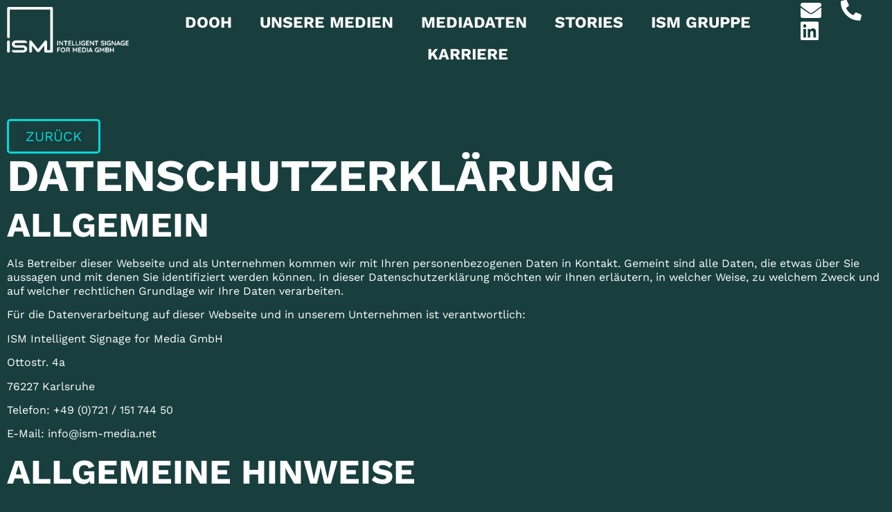

--- FILE ---
content_type: text/html;charset=UTF-8
request_url: https://app.cockpit.legal/api/cockpit/resources/legaldocumentshare/8953d4f0e4985abfdb4b2dbe26e799e5/document/render/html?language=de
body_size: 27592
content:
<h2>Allgemein</h2>
<p>Als Betreiber dieser Webseite und als Unternehmen kommen wir mit Ihren personenbezogenen Daten in Kontakt. Gemeint sind alle Daten, die etwas über Sie aussagen und mit denen Sie identifiziert werden können. In dieser Datenschutzerklärung möchten wir Ihnen erläutern, in welcher Weise, zu welchem Zweck und auf welcher rechtlichen Grundlage wir Ihre Daten verarbeiten.</p>
<p>Für die Datenverarbeitung auf dieser Webseite und in unserem Unternehmen ist verantwortlich:</p>
<p>ISM Intelligent Signage for Media GmbH</p>
<p>Ottostr. 4a</p>
<p>76227 Karlsruhe</p>
<p>Telefon: +49 (0)721 / 151 744 50</p>
<p>E-Mail: info@ism-media.net</p>
<h2>Allgemeine Hinweise</h2>
<div>
 <h3>SSL- bzw. TLS-Verschlüsselung</h3>
 <p>Wenn Sie Ihre Daten auf Webseiten eingeben, Online-Bestellungen aufgeben oder E-Mails über das Internet verschicken, müssen Sie immer damit rechnen, dass unberechtigte Dritte auf Ihre Daten zugreifen. Einen vollständigen Schutz vor solchen Zugriffen gibt es nicht. Wir setzen jedoch alles daran, Ihre Daten bestmöglich zu schützen und die Sicherheitslücken zu schließen, soweit es uns möglich ist.</p>
 <p>Ein wichtiger Schutzmechanismus ist die SSL- bzw. TLS-Verschlüsselung unserer Webseite, die dafür sorgt, dass Daten, die Sie an uns übermitteln, nicht von Dritten mitgelesen werden können. Sie erkennen die Verschlüsselung an dem Schloss-Icon vor der eingegebenen Internetadresse in Ihrem Browser und daran, dass unsere Internetadresse mit https:// beginnt und nicht mit http://.</p>
</div>
<h3>Wie lange speichern wir Ihre Daten?</h3>
<p>An manchen Stellen in dieser Datenschutzerklärung informieren wir Sie darüber, wie lange wir oder die Unternehmen, die Ihre Daten in unserem Auftrag verarbeiten, Ihre Daten speichern. Fehlt eine solche Angabe, speichern wir Ihre Daten, bis der Zweck der Datenverarbeitung entfällt, Sie der Datenverarbeitung widersprechen oder Sie Ihre Einwilligung in die Datenverarbeitung widerrufen.</p>
<p>Im Falle eines Widerspruchs oder Widerrufs dürfen wir Ihre Daten allerdings weiterverarbeiten, wenn mindestens eine der folgenden Voraussetzungen vorliegt:</p>
<ul>
 <li>Wir haben zwingende schutzwürdige Gründe für die Fortsetzung der Datenverarbeitung, die Ihre Interessen, Rechte und Freiheiten überwiegen (nur bei Widerspruch gegen die Datenverarbeitung; wenn sich der Widerspruch gegen Direktwerbung richtet, können wir keine schutzwürdigen Gründe vorbringen).</li>
 <li>Die Datenverarbeitung ist erforderlich, um Rechtsansprüche geltend zu machen, auszuüben oder zu verteidigen (gilt nicht, wenn sich Ihr Widerspruch gegen Direktwerbung richtet).</li>
 <li>Wir sind gesetzlich verpflichtet, Ihre Daten aufzubewahren.</li>
</ul>
<p>In diesem Fall löschen wir Ihre Daten, sobald die Voraussetzung(en) entfällt bzw. entfallen.</p>
<div>
 <h3>Datenweitergabe in die USA</h3>
 <p>Wir nutzen auf unserer Webseite auch Tools von Unternehmen, die Ihre Daten in die USA übermitteln und dort speichern und ggf. weiterverarbeiten. Die Europäische Kommission hat einen Angemessenheitsbeschluss für den Datenschutzrahmen EU-USA angenommen. Dadurch wird festgestellt, dass die USA ein angemessenes Schutzniveau für personenbezogene Daten aus der EU gewährleisten, die an US-Unternehmen übermittelt werden. Dieser Beschluss basiert auf neuen Garantien und Maßnahmen, die von den USA eingeführt wurden, um den Datenschutzanforderungen gerecht zu werden. Der Angemessenheitsbeschluss beinhaltet unter anderem Beschränkungen und Garantien in Bezug auf den Zugang der US-Nachrichtendienste zu den Daten. Es wurden verbindliche Garantien eingeführt, um den Zugang der US-Nachrichtendienste auf das erforderliche und verhältnismäßige Maß zum Schutz der nationalen Sicherheit zu beschränken. Zudem wurde eine verstärkte Aufsicht über die Tätigkeiten der US-Nachrichtendienste etabliert, um sicherzustellen, dass die Beschränkungen für Überwachungstätigkeiten eingehalten werden. Es wurde außerdem ein unabhängiges Rechtsbehelfsverfahren eingerichtet, um Beschwerden von europäischen Bürgern über den Zugang ihrer Daten zu bearbeiten und zu lösen. Der Datenschutzrahmen EU-USA ermöglicht es somit europäischen Unternehmen, Daten an zertifizierte US-Unternehmen zu übermitteln, ohne zusätzliche Datenschutzgarantien einführen zu müssen. Eine Liste aller zertifizierten Unternehmen können Sie unter folgendem Link einsehen: <a target="_blank" rel="noopener noreferrer nofollow" href="https://www.dataprivacyframework.gov/s/participant-search">https://www.dataprivacyframework.gov/s/participant-search</a></p>
 <p>Eine Änderung der Entscheidung der Europäischen Kommission kann nicht ausgeschlossen werden.</p>
</div>
<h2>Ihre Rechte</h2>
<h3>Widerspruch gegen die Datenverarbeitung</h3>
<p>WENN SIE IN DIESER DATENSCHUTZERKLÄRUNG LESEN, DASS WIR BERECHTIGTE INTERESSEN FÜR DIE VERARBEITUNG IHRER DATEN HABEN UND DIESE DESHALB AUF ART. 6 ABS. 1 SATZ 1 LIT. F) DSGVO STÜTZEN, HABEN SIE NACH ART. 21 DSGVO DAS RECHT, WIDERSPRUCH DAGEGEN EINZULEGEN. DAS GILT AUCH FÜR EIN PROFILING, DAS AUF GRUNDLAGE DER GENANNTEN VORSCHRIFT ERFOLGT. VORAUSSETZUNG IST, DASS SIE GRÜNDE FÜR DEN WIDERSPRUCH ANFÜHREN, DIE SICH AUS IHRER BESONDEREN SITUATION ERGEBEN. EINE BEGRÜNDUNG IST NICHT ERFORDERLICH, WENN SICH DER WIDERSPRUCH GEGEN DIE NUTZUNG IHRER DATEN ZUR DIREKTWERBUNG RICHTET.</p>
<p>FOLGE DES WIDERSPRUCHS IST, DASS WIR IHRE DATEN NICHT MEHR VERARBEITEN DÜRFEN. DAS GILT NUR DANN NICHT, WENN EINE DER FOLGENDEN VORAUSSETZUNGEN VORLIEGT:</p>
<ul>
 <li>WIR KÖNNEN ZWINGENDE SCHUTZWÜRDIGE GRÜNDE FÜR DIE VERARBEITUNG NACHWEISEN, DIE IHRE INTERESSEN, RECHTE UND FREIHEITEN ÜBERWIEGEN.</li>
 <li>DIE VERARBEITUNG DIENT DER GELTENDMACHUNG, AUSÜBUNG ODER VERTEIDIGUNG VON RECHTSANSPRÜCHEN.</li>
</ul>
<p>DIE AUSNAHMEN GELTEN NICHT, WENN SICH IHR WIDERSPRUCH GEGEN DIREKTWERBUNG RICHTET ODER GEGEN EIN PROFILING, DAS MIT DIESER IN VERBINDUNG STEHT.</p>
<h3>Weitere Rechte</h3>
<h4>Widerruf Ihrer Einwilligung zur Datenverarbeitung</h4>
<p>Viele Datenverarbeitungsvorgänge erfolgen auf der Grundlage Ihrer Einwilligung. Diese erteilen Sie z. B. dadurch, dass Sie bei Online-Formularen ein entsprechendes Häkchen setzen, bevor Sie das Formular versenden, oder indem Sie bestimmte Cookies zulassen, wenn Sie unsere Webseite besuchen. Sie können Ihre Einwilligung jederzeit ohne Angabe von Gründen widerrufen (Art. 7 Abs. 3 DSGVO). Ab dem Zeitpunkt des Widerrufs dürfen wir Ihre Daten dann nicht mehr verarbeiten. Einzige Ausnahme: Wir sind gesetzlich verpflichtet, die Daten eine bestimmte Zeit lang aufzubewahren. Solche Aufbewahrungsfristen gibt es insbesondere im Steuer- und Handelsrecht.</p>
<h4>Recht zur Beschwerde bei der zuständigen Aufsichtsbehörde</h4>
<p>Wenn Sie der Auffassung sind, dass wir gegen die Datenschutzgrundverordnung (DSGVO) verstoßen, haben Sie nach Art. 77 DSGVO das Recht, sich bei einer Aufsichtsbehörde zu beschweren. Sie können sich an eine Aufsichtsbehörde in dem Mitgliedstaat Ihres Aufenthaltsorts, Ihres Arbeitsplatzes oder des Ortes wenden, an dem der mutmaßliche Verstoß stattgefunden hat. Das Beschwerderecht besteht neben verwaltungsrechtlichen oder gerichtlichen Rechtsbehelfen.</p>
<h4>Recht auf Datenübertragbarkeit</h4>
<p>Daten, die wir auf Grundlage Ihrer Einwilligung oder in Erfüllung eines Vertrages automatisiert verarbeiten, müssen wir Ihnen oder einem Dritten in einem gängigen maschinenlesbaren Format aushändigen, wenn Sie das verlangen. An einen anderen Verantwortlichen können wir die Daten nur übertragen, soweit dies technisch möglich ist.</p>
<h4>Recht auf Datenauskunft, -löschung und -berichtigung</h4>
<p>Sie haben nach Art. 15 DSGVO das Recht, unentgeltlich Auskunft darüber zu erhalten, welche personenbezogenen Daten wir von Ihnen gespeichert haben, wo die Daten herkommen, an wen wir die Daten übermitteln und zu welchem Zweck sie gespeichert werden. Sollten die Daten falsch sein, haben Sie ein Recht auf Berichtigung (Art. 16 DSGVO), unter den Voraussetzungen des Art. 17 DSGVO dürfen Sie verlangen, dass wir die Daten löschen.</p>
<h4>Recht auf Einschränkung der Verarbeitung</h4>
<p>In bestimmten Situationen können Sie nach Art. 18 DSGVO von uns verlangen, dass wir die Verarbeitung Ihrer Daten einschränken. Die Daten dürfen dann – von der Speicherung abgesehen – nur noch wie folgt verarbeitet werden:</p>
<ul>
 <li>mit Ihrer Einwilligung</li>
 <li>zur Geltendmachung, Ausübung oder Verteidigung von Rechtsansprüchen</li>
 <li>zum Schutz der Rechte einer anderen natürlichen oder juristischen Person</li>
 <li>aus Gründen eines wichtigen öffentlichen Interesses der Europäischen Union oder eines Mitgliedstaates</li>
</ul>
<p>Das Recht auf Einschränkung der Verarbeitung besteht in den folgenden Situationen:</p>
<ul>
 <li>Sie haben die Richtigkeit Ihrer bei uns gespeicherten personenbezogenen Daten bestritten und wir benötigen Zeit, um dies zu überprüfen. Hier besteht das Recht für die Dauer der Prüfung.</li>
 <li>Die Verarbeitung Ihrer personenbezogenen Daten erfolgt zu Unrecht oder war in der Vergangenheit unrechtmäßig. Hier besteht das Recht alternativ zur Löschung der Daten.</li>
 <li>Wir benötigen Ihre personenbezogenen Daten nicht mehr, Sie benötigen sie jedoch zur Ausübung, Verteidigung oder Geltendmachung von Rechtsansprüchen. Hier besteht das Recht alternativ zur Löschung der Daten.</li>
 <li>Sie haben Widerspruch nach Art. 21 Abs. 1 DSGVO eingelegt und nun müssen Ihre und unsere Interessen gegeneinander abgewogen werden. Hier besteht das Recht, solange das Ergebnis der Abwägung noch nicht feststeht.</li>
</ul>
<div>
 <h2>Hosting und Content Delivery Networks (CDN)</h2>
</div>
<div>
 <h3>Externes Hosting</h3>
 <p>Unsere Website liegt auf einem Server des folgenden Anbieters für Internetdienste (Hosters):</p>
 <div>
  <p>IONOS SE<br />Elgendorfer Str. 57<br />56410 Montabaur</p>
 </div>
</div>
<div>
 <h4></h4> 
 <br />
 <h4>Wie verarbeiten wir Ihre Daten?</h4>
 <p>Der Hoster speichert alle Daten unserer Webseite. Dazu gehören auch alle personenbezogenen Daten, die automatisch oder durch Ihre Eingabe erfasst werden. Das können insbesondere sein: Ihre IP-Adresse, aufgerufene Seiten, Namen, Kontaktdaten und -anfragen sowie Meta- und Kommunikationsdaten. Bei der Datenverarbeitung hält sich unser Hoster an unsere Weisungen und verarbeitet die Daten stets nur insoweit, als dies erforderlich ist, um die Leistungspflicht uns gegenüber zu erfüllen.</p>
 <h4>Auf welcher Rechtsgrundlage verarbeiten wir Ihre Daten?</h4>
 <p>Da wir über unsere Webseite potenzielle Kunden ansprechen und Kontakte zu bestehenden Kunden pflegen, dient die Datenverarbeitung durch unseren Hoster der Vertragsanbahnung und -erfüllung und beruht daher auf Art. 6 Abs. 1 lit. b) DSGVO. Darüber hinaus ist es unser berechtigtes Interesse als Unternehmen, ein professionelles Internetangebot bereitzustellen, das die nötigen Anforderungen an Sicherheit, Geschwindigkeit und Effizienz erfüllt. Insoweit verarbeiten wir Ihre Daten außerdem auf der Grundlage von Art. 6 Abs. 1 lit. f) DSGVO.</p>
</div>
<h2>Datenerfassung auf dieser Website</h2>
<div>
 <h2>Verwendung von Cookies</h2>
 <p>Unsere Webseite platziert Cookies auf Ihrem Gerät. Dabei handelt es sich um kleine Textdateien, mit denen unterschiedliche Zwecke verfolgt werden. Manche Cookies sind technisch notwendig, damit die Webseite überhaupt funktioniert (notwendige Cookies). Andere werden benötigt, um bestimmte Aktionen oder Funktionen auf der Site ausführen zu können (funktionale Cookies). So wäre es beispielsweise ohne Cookies nicht möglich, die Vorzüge eines Warenkorbs in einem Online-Shop zu nutzen. Wieder andere Cookies dienen dazu, das Nutzerverhalten zu analysieren oder Werbemaßnahmen zu optimieren. Wenn wir Dienstleistungen Dritter auf unserer Website nutzen, z. B. zur Abwicklung von Zahlungsvorgängen, können auch diese Unternehmen Cookies auf Ihrem Gerät hinterlassen, wenn Sie die Website aufrufen (sog. Third-Party-Cookies).</p>
 <h4>Wie verarbeiten wir Ihre Daten?</h4>
 <p>Session-Cookies werden nur für die Dauer einer Sitzung auf Ihrem Gerät gespeichert. Sobald Sie den Browser schließen, verschwinden sie also von selbst. Permanent-Cookies bleiben dagegen auf Ihrem Gerät, wenn Sie sie nicht selbst löschen. Das kann z.B. dazu führen, dass Ihr Nutzerverhalten dauerhaft analysiert wird. Sie können über die Einstellungen in Ihrem Browser Einfluss darauf nehmen, wie er mit Cookies umgeht:</p>
 <ul>
  <li>Wollen Sie informiert werden, wenn Cookies gesetzt werden?</li>
  <li>Wollen Sie Cookies generell oder für bestimmte Fälle ausschließen?</li>
  <li>Wollen Sie, dass Cookies beim Schließen des Browsers automatisch gelöscht werden?</li>
 </ul>
 <p>Wenn Sie Cookies deaktivieren bzw. nicht zulassen, kann die Funktionalität der Webseite eingeschränkt sein.</p>
 <p>Sofern wir Cookies von anderen Unternehmen oder zu Analysezwecken einsetzen, informieren wir Sie hierüber im Rahmen dieser Datenschutzerklärung. Auch fragen wir diesbezüglich Ihre Einwilligung ab, wenn Sie unsere Webseite aufrufen.</p>
 <h4>Auf welcher Rechtsgrundlage verarbeiten wir Ihre Daten?</h4>
 <p>Wir haben ein berechtigtes Interesse daran, dass unsere Online-Angebote ohne technische Probleme von den Besuchern genutzt werden können und ihnen alle gewünschten Funktionen zur Verfügung stehen. Die Speicherung notwendiger und funktionaler Cookies auf Ihrem Gerät erfolgt daher auf der Grundlage von Art. 6 Abs. 1 lit. f) DSGVO. Alle anderen Cookies setzen wir auf der Grundlage von Art. 6 Abs. 1 lit. a) DSGVO ein, sofern Sie uns eine entsprechende Einwilligung erteilen. Diese können Sie jederzeit mit Wirkung für die Zukunft widerrufen. Haben Sie bei der Abfrage der Einwilligung in die Platzierung notwendiger und funktionaler Cookies eingewilligt, erfolgt auch die Speicherung dieser Cookies ausschließlich auf der Grundlage Ihrer Einwilligung.</p>
</div>
<div>
 <h3>Cookie-Einwilligung mit Borlabs Cookie</h3>
 <h4>Was ist Borlabs Cookie?</h4>
 <p>Cookie-Plugin zur Einhaltung der DSGVO und ePrivacy</p>
 <h4>Wer verarbeitet Ihre Daten?</h4>
 <p>Nur wir, nicht der Anbieter von Borlabs Cookie</p>
 <h4>Wo finden Sie weitere Informationen über den Datenschutz bei Borlabs Cookie?</h4>
 <p><a target="_blank" rel="noopener noreferrer nofollow" href="https://de.borlabs.io/kb/welche-daten-speichert-borlabs-cookie/">https://de.borlabs.io/kb/welche-daten-speichert-borlabs-cookie/</a></p>
 <h4>Wie verarbeiten wir Ihre Daten?</h4>
 <p>Wir setzen Borlabs Cookie ein, um Ihre Einwilligung zur Speicherung von Cookies auf Ihrem Gerät einzuholen. Wenn Sie unsere Webseite besuchen und das Cookie-Fenster von Borlabs Cookie mit der Abfrage der Einwilligung schließen, wird ein Borlabs-Cookie mit folgenden Inhalten in Ihrem Browser gespeichert:</p>
 <ul>
  <li>Cookie-Laufzeit</li>
  <li>Cookie-Version</li>
  <li>Domain und Pfad der Website</li>
  <li>Einwilligungen</li>
  <li>eine per Zufall generierte ID</li>
 </ul>
 <p>Diese Daten werden nicht an den Anbieter von Borlabs Cookie übermittelt.</p>
 <p>Wir speichern die Daten so lange, bis der Zweck der Datenspeicherung entfällt, Sie den Borlabs Cookie löschen oder uns zur Löschung der Daten auffordern. Das gilt nur dann nicht, wenn wir gesetzlich zur Aufbewahrung der Daten verpflichtet sind.</p>
 <h4>Auf welcher Rechtsgrundlage verarbeiten wir Ihre Daten?</h4>
 <p>Wir sind rechtlich verpflichtet, für den Einsatz bestimmter Cookies die Einwilligung unserer Webseitenbesucher einzuholen. Um diese Pflicht zu erfüllen, setzen wir Borlabs Cookie ein. Rechtsgrundlage der Datenverarbeitung ist somit Art. 6 Abs. 1 lit. c) DSGVO.</p>
</div>
<h2>Server-Log-Dateien</h2>
<p>Server-Log-Dateien protokollieren alle Anfragen und Zugriffe auf unsere Webseite und halten Fehlermeldungen fest. Sie umfassen auch personenbezogene Daten, insbesondere Ihre IP-Adresse. Diese wird allerdings schon nach kurzer Zeit vom Provider anonymisiert, sodass wir die Daten nicht Ihrer Person zuordnen können. Die Daten werden automatisch von Ihrem Browser an unseren Provider übermittelt.</p>
<h4>Wie verarbeiten wir Ihre Daten?</h4>
<p>Unser Provider speichert die Server-Log-Dateien, um die Aktivitäten auf unserer Webseite nachvollziehen zu können und Fehler ausfindig zu machen. Die Dateien enthalten die folgenden Daten:</p>
<ul>
 <li>Browsertyp und -version</li>
 <li>verwendetes Betriebssystem</li>
 <li>Referrer-URL</li>
 <li>Hostname des zugreifenden Rechners</li>
 <li>Uhrzeit der Serveranfrage</li>
 <li>IP-Adresse (ggf. anonymisiert)</li>
</ul>
<p>Wir führen diese Daten nicht mit anderen Daten zusammen, sondern nutzen sie lediglich für die statistische Auswertung und zur Verbesserung unserer Website.</p>
<h4>Auf welcher Rechtsgrundlage verarbeiten wir Ihre Daten?</h4>
<p>Wir haben ein berechtigtes Interesse daran, dass unsere Webseite fehlerfrei läuft. Auch ist es unser berechtigtes Interesse, einen anonymisierten Überblick über die Zugriffe auf unsere Webseite zu erhalten. Die Datenverarbeitung ist deshalb gemäß Art. 6 Abs. 1 lit. f) DSGVO rechtmäßig.</p>
<div>
 <h2>Kontaktformular</h2>
 <p>Sie können uns über das Kontaktformular auf dieser Webseite eine Nachricht zukommen lassen.</p>
 <h4>Wie verarbeiten wir Ihre Daten?</h4>
 <p>Wir speichern Ihre Nachricht und die Angaben aus dem Formular, um Ihre Anfrage inklusive Anschlussfragen bearbeiten zu können. Das betrifft auch die angegebenen Kontaktdaten. Ohne Ihre Einwilligung geben wir die Daten nicht an andere Personen weiter.</p>
 <h4>Wie lange speichern wir Ihre Daten?</h4>
 <p>Wir löschen Ihre Daten, sobald einer der folgenden Punkte eintritt:</p>
 <ul>
  <li>Ihre Anfrage wurde abschließend bearbeitet.</li>
  <li>Sie fordern uns zur Löschung der Daten auf.</li>
  <li>Sie widerrufen Ihre Einwilligung zur Speicherung.</li>
 </ul>
 <p>Das gilt nur dann nicht, wenn wir gesetzlich dazu verpflichtet sind, die Daten aufzubewahren.</p>
 <h4>Auf welcher Rechtsgrundlage verarbeiten wir Ihre Daten?</h4>
 <p>Sofern Ihre Anfrage mit unserer vertraglichen Beziehung in Zusammenhang steht oder der Durchführung vorvertraglicher Maßnahmen dient, verarbeiten wir Ihre Daten auf der Grundlage von Art. 6 Abs. 1 lit. b) DSGVO. In allen anderen Fällen ist es unser berechtigtes Interesse, an uns gerichtete Anfragen effektiv zu bearbeiten. Rechtsgrundlage der Datenverarbeitung ist somit Art. 6 Abs. 1 lit. f) DSGVO. Haben Sie in die Speicherung Ihrer Daten eingewilligt, ist Art. 6 Abs. 1 lit. a) DSGVO die Rechtsgrundlage. In diesem Fall können Sie Ihre Einwilligung jederzeit mit Wirkung für die Zukunft widerrufen.</p>
</div>
<div>
 <h2>Anfrage per E-Mail, Telefon oder Telefax</h2>
 <p>Sie können uns per E-Mail oder Telefax eine Nachricht zukommen lassen oder uns anrufen.</p>
 <h4>Wie verarbeiten wir Ihre Daten?</h4>
 <p>Wir speichern Ihre Nachricht sowie Ihre selbst gemachten Kontaktangaben bzw. die übermittelte Telefonnummer, um Ihre Anfrage inklusive Anschlussfragen bearbeiten zu können. Ohne Ihre Einwilligung geben wir die Daten nicht an andere Personen weiter.</p>
 <h4>Wie lange speichern wir Ihre Daten?</h4>
 <p>Wir löschen Ihre Daten, sobald einer der folgenden Punkte eintritt:</p>
 <ul>
  <li>Ihre Anfrage wurde abschließend bearbeitet.</li>
  <li>Sie fordern uns zur Löschung der Daten auf.</li>
  <li>Sie widerrufen Ihre Einwilligung zur Speicherung.</li>
 </ul>
 <p>Das gilt nur dann nicht, wenn wir gesetzlich dazu verpflichtet sind, die Daten aufzubewahren.</p>
 <h4>Auf welcher Rechtsgrundlage verarbeiten wir Ihre Daten?</h4>
 <p>Sofern Ihre Anfrage mit unserer vertraglichen Beziehung in Zusammenhang steht oder der Durchführung vorvertraglicher Maßnahmen dient, verarbeiten wir Ihre Daten auf der Grundlage von Art. 6 Abs. 1 lit. b) DSGVO. In allen anderen Fällen ist es unser berechtigtes Interesse, an uns gerichtete Anfragen effektiv zu bearbeiten. Rechtsgrundlage der Datenverarbeitung ist somit Art. 6 Abs. 1 lit. f) DSGVO. Haben Sie in die Speicherung Ihrer Daten eingewilligt, ist Art. 6 Abs. 1 lit. a) DSGVO die Rechtsgrundlage. In diesem Fall können Sie Ihre Einwilligung jederzeit mit Wirkung für die Zukunft widerrufen.</p>
</div>
<div>
 <h2>Analyse-Tools und Werbung</h2>
 <p>Wir nutzen die folgenden Tools, um das Verhalten unserer Webseitenbesucher zu analysieren und Ihnen Werbung zu zeigen.</p>
</div>
<div>
 <h3>Google Tag Manager</h3>
 <h4>Was ist Google Tag Manager?</h4>
 <p>Tag-Management-System zur Einbindung von Trackingcodes und Conversionspixeln der Google Ireland. Ltd.</p>
 <h4>Wer verarbeitet Ihre Daten?</h4>
 <p>Google Ireland Ltd., Gordon House, Barrow Street, Dublin 4, Irland</p>
 <h4>Wo finden Sie weitere Informationen über den Datenschutz bei Google Tag Manager?</h4>
 <p><a target="_blank" rel="noopener noreferrer nofollow" href="https://policies.google.com/privacy">https://policies.google.com/privacy</a></p>
 <h4>Auf welcher Grundlage übertragen wir Ihre Daten in die USA?</h4>
 <p>Auf Grundlage des Angemessenheitsbeschlusses der Europäischen Kommission sowie der entsprechenden Zertifizierung des Unternehmens.</p>
 <h4>Wie verarbeiten wir Ihre Daten?</h4>
 <p>Wir setzen den Google Tag Manager ein. Das Tool hilft uns, Trackingcodes und Conversionspixel in unsere Webseite einzubinden, sie zu verwalten und auszuspielen. Der Google Tag Manager erstellt selbst keine Nutzerprofile, platziert keine Cookies auf Ihrem Gerät und analysiert auch nicht Ihr Verhalten als Nutzer. Er erfasst allerdings Ihre IP-Adresse und übermittelt sie an Server von Google in den USA.</p>
 <h4>Auf welcher Rechtsgrundlage verarbeiten wir Ihre Daten?</h4>
 <p>Wir haben ein berechtigtes Interesse an einer schnellen und unkomplizierten Einbindung und Verwaltung verschiedener Tools auf unserer Webseite. Der Einsatz des Google Tag Managers ist daher nach Art. 6 Abs. 1 lit. f) DSGVO rechtmäßig. Haben Sie in die Weitergabe Ihrer IP-Adresse eingewilligt, verarbeiten wir Ihre Daten ausschließlich auf der Grundlage von Art. 6 Abs. 1 lit. a) DSGVO. Sie können Ihre Einwilligung jederzeit mit Wirkung für die Zukunft widerrufen.</p>
</div>
<div>
 <h3>Google Analytics</h3>
 <h4>Was ist Google Analytics?</h4>
 <p>Tool zur Analyse des Nutzerverhaltens der Google Ireland Ltd.</p>
 <h4>Wer verarbeitet Ihre Daten?</h4>
 <p>Google Ireland Ltd., Gordon House, Barrow Street, Dublin 4, Irland</p>
 <h4>Wo finden Sie weitere Informationen über den Datenschutz bei Google Analytics?</h4>
 <p><a target="_blank" rel="noopener noreferrer nofollow" href="https://support.google.com/analytics/answer/6004245?hl=de">https://support.google.com/analytics/answer/6004245?hl=de</a></p>
 <h4>Auf welcher Grundlage übertragen wir Ihre Daten in die USA?</h4>
 <p>Auf Grundlage des Angemessenheitsbeschlusses der Europäischen Kommission sowie der entsprechenden Zertifizierung des Unternehmens.</p>
 <h4>Wie können Sie die Datenerfassung verhindern?</h4>
 <p>Unter anderem mit einem Browser-Plugin: <a target="_blank" rel="noopener noreferrer nofollow" href="https://tools.google.com/dlpage/gaoptout?hl=de">https://tools.google.com/dlpage/gaoptout?hl=de</a></p>
 <h4>Wie verarbeiten wir Ihre Daten?</h4>
 <p>Wir sind stets daran interessiert, unser Webangebot für die Besucher unserer Webseite zu optimieren und Werbung optimal zu platzieren. Dabei hilft uns Google Analytics, ein Tool, welches das Verhalten der Nutzer analysiert und uns so die nötige Datenbasis für Anpassungen liefert. Über das Tool erhalten wir Informationen über die Herkunft unserer Besucher, ihre Seitenaufrufe und ihre Verweildauer auf den Seiten sowie das von ihnen verwendete Betriebssystem.</p>
 <h4>Standardverarbeitung</h4>
 <p>Um die Daten zu erfassen, setzt Google Analytics Cookies, Device-Fingerprinting oder andere Technologien zur Wiedererkennung von Nutzern ein. Die Daten werden an Server von Google in den USA übermittelt und mithilfe der ebenfalls erfassten IP-Adresse in einem Profil zusammengefasst, das Ihnen bzw. Ihrem Gerät zugeordnet werden kann.</p>
 <p>Sie können verhindern, dass Google Ihre Daten verarbeitet, indem Sie ein Browser-Plugin installieren, das Google selbst zur Verfügung stellt: <a target="_blank" rel="noopener noreferrer nofollow" href="https://tools.google.com/dlpage/gaoptout?hl=de.">https://tools.google.com/dlpage/gaoptout?hl=de.</a></p>
 <h4>Wie lange speichern wir Ihre Daten?</h4>
 <p>Auf Nutzer- und Ereignisebene gespeicherte Daten, die mit Cookies, Nutzerkennungen (z. B. Nutzer-IDs) oder Werbe-IDs verknüpft sind, löscht oder anonymisiert Google nach eigener Auskunft nach 14 Monaten (vgl. <a target="_blank" rel="noopener noreferrer nofollow" href="https://support.google.com/analytics/answer/7667196?hl=de">https://support.google.com/analytics/answer/7667196?hl=de</a>).</p>
 <h4>Auf welcher Rechtsgrundlage verarbeiten wir Ihre Daten?</h4>
 <p>Als Webseitenbetreiber haben wir ein berechtigtes Interesse an der Analyse des Nutzerverhaltens zu dem Zweck, unser Webangebot und die dort platzierte Werbung zu optimieren. Die Datenverarbeitung ist deshalb nach Art. 6 Abs. 1 lit. f) DSGVO rechtmäßig. Für den Fall, dass Sie z. B. der Speicherung von Cookies zugestimmt oder auf sonstige Weise in die Datenverarbeitung durch Google Analytics eingewilligt haben, ist ausschließlich Art. 6 Abs. 1 lit. a) DSGVO die Rechtsgrundlage. Sie können die Einwilligung jederzeit mit Wirkung für die Zukunft widerrufen.</p>
</div> 
<br />
<div>
 <h3>jQuery</h3>
 <h4>Was ist jQuery?</h4>
 <p style="text-align: justify">Dienst, der den Zugriff auf eine JavaScript-Bibliothek zur Verwendung auf dieser Webseite ermöglicht</p>
 <h4>Wer verarbeitet Ihre Daten?</h4>
 <p style="text-align: justify">The OpenJS Foundation, 548 Market St, PMB 57274, San Francisco, California, USA</p>
 <h4>Wo finden Sie weitere Informationen über den Datenschutz bei jQuery?</h4>
 <p style="text-align: justify"><a target="_blank" rel="noopener noreferrer nofollow" href="https://openjsf.org/privacy">https://openjsf.org/privacy</a></p>
 <h4>Auf welcher Grundlage übertragen wir Ihre Daten in die USA?</h4>
 <p style="text-align: justify">jQuery hält sich an die Standardvertragsklauseln der Europäischen Kommission (vgl. <a target="_blank" rel="noopener noreferrer nofollow" href="https://openjsf.org/privacy">https://openjsf.org/privacy</a>)</p>
 <h4>Wie verarbeiten wir Ihre Daten?</h4>
 <p style="text-align: justify">Wir nutzen die Dienste von jQuery auf unserer Webseite. jQuery ist eine Javascript-Bibliothek. Sie vereinfacht die Javascript-Programmierung, indem sie eine einfach zu bedienende Schnittstelle für viele gängige Aufgaben bietet. Mit jQuery können Benutzer ihre Webseiten schneller und interaktiver gestalten. Wenn Sie unsere Webseite besuchen, wird eine direkte Verbindung zwischen Ihrem Browser und den Servern von jQuery hergestellt. So erfährt jQuery, dass unsere Webseite über Ihre IP-Adresse aufgerufen wurde.</p>
 <h4>Auf welcher Rechtsgrundlage verarbeiten wir Ihre Daten?</h4>
 <p style="text-align: justify">Die Schriften von jQuery sorgen auf unseren Webseiten für ein einheitliches Schriftbild. Als Unternehmen haben wir daran ein berechtigtes Interesse. Die Datenverarbeitung ist daher nach Art. 6 Abs. 1 lit. f) DSGVO rechtmäßig.</p>
 <p style="text-align: justify">Haben Sie in die Datenverarbeitung eingewilligt, verarbeiten wir Ihre Daten ausschließlich auf der Grundlage von Art. 6 Abs. 1 lit. a) DSGVO. Sie können Ihre Einwilligung jederzeit widerrufen. Ab dem Zeitpunkt des Widerrufs dürfen wir Ihre Daten nicht mehr verarbeiten.</p>
</div>

--- FILE ---
content_type: text/css
request_url: https://ism-media.net/wp-content/uploads/elementor/css/post-5.css?ver=1742410159
body_size: 5137
content:
.elementor-kit-5{--e-global-color-primary:#05D7D8;--e-global-color-secondary:#193E3E;--e-global-color-text:#FFFFFF;--e-global-color-accent:#1EA29C;--e-global-typography-primary-font-family:"Work Sans";--e-global-typography-primary-font-weight:bold;--e-global-typography-secondary-font-family:"Work Sans";--e-global-typography-secondary-font-weight:normal;--e-global-typography-text-font-family:"Work Sans";--e-global-typography-text-font-weight:normal;--e-global-typography-accent-font-family:"Work Sans";--e-global-typography-accent-font-weight:normal;--e-global-typography-000ca3c-font-family:"Work Sans";--e-global-typography-000ca3c-font-size:65px;--e-global-typography-000ca3c-font-weight:bold;--e-global-typography-000ca3c-text-transform:uppercase;--e-global-typography-000ca3c-line-height:1em;--e-global-typography-fcaa2a0-font-family:"Work Sans";--e-global-typography-fcaa2a0-font-size:25px;--e-global-typography-fcaa2a0-font-weight:normal;--e-global-typography-fcaa2a0-text-transform:uppercase;--e-global-typography-de08e54-font-family:"Work Sans";--e-global-typography-de08e54-font-size:25px;--e-global-typography-de08e54-font-weight:bold;--e-global-typography-de08e54-text-transform:uppercase;--e-global-typography-de08e54-line-height:1em;--e-global-typography-6060b83-font-size:45px;--e-global-typography-6060b83-font-weight:bold;--e-global-typography-6060b83-text-transform:uppercase;--e-global-typography-6060b83-line-height:1em;background-color:var( --e-global-color-secondary );color:var( --e-global-color-text );font-family:"Work Sans", Sans-serif;font-weight:normal;line-height:20px;}.elementor-kit-5 button,.elementor-kit-5 input[type="button"],.elementor-kit-5 input[type="submit"],.elementor-kit-5 .elementor-button{background-color:#02010100;font-size:20px;font-weight:normal;text-transform:uppercase;text-shadow:0px 0px 10px rgba(0,0,0,0.3);color:var( --e-global-color-primary );border-style:solid;border-width:3px 3px 3px 3px;border-radius:5px 5px 5px 5px;}.elementor-kit-5 button:hover,.elementor-kit-5 button:focus,.elementor-kit-5 input[type="button"]:hover,.elementor-kit-5 input[type="button"]:focus,.elementor-kit-5 input[type="submit"]:hover,.elementor-kit-5 input[type="submit"]:focus,.elementor-kit-5 .elementor-button:hover,.elementor-kit-5 .elementor-button:focus{background-color:var( --e-global-color-primary );color:var( --e-global-color-text );border-style:solid;border-width:3px 3px 3px 3px;border-color:var( --e-global-color-primary );border-radius:5px 5px 5px 5px;}.elementor-kit-5 e-page-transition{background-color:#FFBC7D;}.elementor-kit-5 a{color:var( --e-global-color-primary );font-family:"Work Sans", Sans-serif;font-weight:normal;}.elementor-kit-5 h1{color:#FFFFFF;font-family:"Work Sans", Sans-serif;font-size:65px;font-weight:bold;text-transform:uppercase;}.elementor-kit-5 h2{font-family:"Work Sans", Sans-serif;font-size:50px;font-weight:bold;text-transform:uppercase;}.elementor-kit-5 h3{font-family:"Work Sans", Sans-serif;font-size:25px;font-weight:bold;text-transform:uppercase;}.elementor-kit-5 h4{font-weight:normal;text-transform:uppercase;}.elementor-section.elementor-section-boxed > .elementor-container{max-width:1440px;}.e-con{--container-max-width:1440px;}.elementor-widget:not(:last-child){margin-block-end:20px;}.elementor-element{--widgets-spacing:20px 20px;--widgets-spacing-row:20px;--widgets-spacing-column:20px;}{}h1.entry-title{display:var(--page-title-display);}.site-header .site-branding{flex-direction:column;align-items:stretch;}.site-header{padding-inline-end:0px;padding-inline-start:0px;}.site-footer .site-branding{flex-direction:column;align-items:stretch;}@media(min-width:2000px){.elementor-section.elementor-section-boxed > .elementor-container{max-width:1800px;}.e-con{--container-max-width:1800px;}}@media(max-width:1024px){.elementor-kit-5{--e-global-typography-000ca3c-font-size:55px;--e-global-typography-000ca3c-line-height:1.2em;--e-global-typography-6060b83-font-size:35px;}.elementor-section.elementor-section-boxed > .elementor-container{max-width:95%;}.e-con{--container-max-width:95%;}}@media(max-width:767px){.elementor-kit-5{--e-global-typography-000ca3c-font-size:35px;--e-global-typography-fcaa2a0-font-size:1.2rem;--e-global-typography-de08e54-font-size:25px;--e-global-typography-6060b83-font-size:30px;font-size:15px;}.elementor-kit-5 h1{font-size:35px;}.elementor-kit-5 h2{font-size:35px;}.elementor-kit-5 h3{font-size:25px;}.elementor-kit-5 h4{font-size:20px;}.elementor-kit-5 h5{font-size:20px;}.elementor-kit-5 button,.elementor-kit-5 input[type="button"],.elementor-kit-5 input[type="submit"],.elementor-kit-5 .elementor-button{font-size:15px;}.elementor-section.elementor-section-boxed > .elementor-container{max-width:95%;}.e-con{--container-max-width:95%;}}/* Start Custom Fonts CSS */@font-face {
	font-family: 'Work Sans';
	font-style: normal;
	font-weight: normal;
	font-display: auto;
	src: url('https://ism-media.net/wp-content/uploads/WorkSans-Regular.ttf') format('truetype');
}
@font-face {
	font-family: 'Work Sans';
	font-style: normal;
	font-weight: bold;
	font-display: auto;
	src: url('https://ism-media.net/wp-content/uploads/WorkSans-Bold.ttf') format('truetype');
}
/* End Custom Fonts CSS */

--- FILE ---
content_type: text/css
request_url: https://ism-media.net/wp-content/uploads/elementor/css/post-433.css?ver=1742440632
body_size: 141
content:
.elementor-433 .elementor-element.elementor-element-a08f26c{--display:flex;}.elementor-433 .elementor-element.elementor-element-65aa7fe{--spacer-size:50px;}.elementor-433 .elementor-element.elementor-element-b0aa5b6{--spacer-size:50px;}

--- FILE ---
content_type: text/css
request_url: https://ism-media.net/wp-content/uploads/elementor/css/post-135.css?ver=1756107786
body_size: 10619
content:
.elementor-135 .elementor-element.elementor-element-28d8cd3{--display:flex;--padding-top:00px;--padding-bottom:00px;--padding-left:00px;--padding-right:00px;}.elementor-135 .elementor-element.elementor-element-28d8cd3:not(.elementor-motion-effects-element-type-background), .elementor-135 .elementor-element.elementor-element-28d8cd3 > .elementor-motion-effects-container > .elementor-motion-effects-layer{background-color:var( --e-global-color-secondary );}.elementor-135 .elementor-element.elementor-element-28d8cd3.e-con{--flex-grow:1;--flex-shrink:0;}.elementor-135 .elementor-element.elementor-element-3367011{--display:flex;--flex-direction:row;--container-widget-width:initial;--container-widget-height:100%;--container-widget-flex-grow:1;--container-widget-align-self:stretch;--flex-wrap-mobile:wrap;--justify-content:space-evenly;--padding-top:00px;--padding-bottom:00px;--padding-left:00px;--padding-right:00px;}.elementor-135 .elementor-element.elementor-element-3367011.e-con{--align-self:flex-end;}.elementor-135 .elementor-element.elementor-element-3ea11ad{--display:flex;--justify-content:flex-end;--align-items:flex-start;--container-widget-width:calc( ( 1 - var( --container-widget-flex-grow ) ) * 100% );}.elementor-135 .elementor-element.elementor-element-7b2a03d{--display:flex;--justify-content:flex-end;}.elementor-135 .elementor-element.elementor-element-1a02765 .elementor-menu-toggle{margin:0 auto;background-color:var( --e-global-color-accent );}.elementor-135 .elementor-element.elementor-element-1a02765 .elementor-nav-menu .elementor-item{font-family:"Work Sans", Sans-serif;font-size:23px;font-weight:600;text-transform:uppercase;}.elementor-135 .elementor-element.elementor-element-1a02765 .elementor-nav-menu--main .elementor-item{color:var( --e-global-color-text );fill:var( --e-global-color-text );}.elementor-135 .elementor-element.elementor-element-1a02765 .elementor-nav-menu--main .elementor-item:hover,
					.elementor-135 .elementor-element.elementor-element-1a02765 .elementor-nav-menu--main .elementor-item.elementor-item-active,
					.elementor-135 .elementor-element.elementor-element-1a02765 .elementor-nav-menu--main .elementor-item.highlighted,
					.elementor-135 .elementor-element.elementor-element-1a02765 .elementor-nav-menu--main .elementor-item:focus{color:var( --e-global-color-primary );fill:var( --e-global-color-primary );}.elementor-135 .elementor-element.elementor-element-1a02765 .elementor-nav-menu--main:not(.e--pointer-framed) .elementor-item:before,
					.elementor-135 .elementor-element.elementor-element-1a02765 .elementor-nav-menu--main:not(.e--pointer-framed) .elementor-item:after{background-color:#00000000;}.elementor-135 .elementor-element.elementor-element-1a02765 .e--pointer-framed .elementor-item:before,
					.elementor-135 .elementor-element.elementor-element-1a02765 .e--pointer-framed .elementor-item:after{border-color:#00000000;}.elementor-135 .elementor-element.elementor-element-1a02765 .elementor-nav-menu--main .elementor-item.elementor-item-active{color:var( --e-global-color-primary );}.elementor-135 .elementor-element.elementor-element-1a02765 .elementor-nav-menu--dropdown a, .elementor-135 .elementor-element.elementor-element-1a02765 .elementor-menu-toggle{color:var( --e-global-color-text );fill:var( --e-global-color-text );}.elementor-135 .elementor-element.elementor-element-1a02765 .elementor-nav-menu--dropdown{background-color:var( --e-global-color-secondary );}.elementor-135 .elementor-element.elementor-element-1a02765 .elementor-nav-menu--dropdown a:hover,
					.elementor-135 .elementor-element.elementor-element-1a02765 .elementor-nav-menu--dropdown a:focus,
					.elementor-135 .elementor-element.elementor-element-1a02765 .elementor-nav-menu--dropdown a.elementor-item-active,
					.elementor-135 .elementor-element.elementor-element-1a02765 .elementor-nav-menu--dropdown a.highlighted,
					.elementor-135 .elementor-element.elementor-element-1a02765 .elementor-menu-toggle:hover,
					.elementor-135 .elementor-element.elementor-element-1a02765 .elementor-menu-toggle:focus{color:var( --e-global-color-primary );}.elementor-135 .elementor-element.elementor-element-1a02765 .elementor-nav-menu--dropdown a:hover,
					.elementor-135 .elementor-element.elementor-element-1a02765 .elementor-nav-menu--dropdown a:focus,
					.elementor-135 .elementor-element.elementor-element-1a02765 .elementor-nav-menu--dropdown a.elementor-item-active,
					.elementor-135 .elementor-element.elementor-element-1a02765 .elementor-nav-menu--dropdown a.highlighted{background-color:var( --e-global-color-secondary );}.elementor-135 .elementor-element.elementor-element-1a02765 .elementor-nav-menu--dropdown .elementor-item, .elementor-135 .elementor-element.elementor-element-1a02765 .elementor-nav-menu--dropdown  .elementor-sub-item{font-family:"Work Sans", Sans-serif;font-weight:bold;text-transform:uppercase;}.elementor-135 .elementor-element.elementor-element-1a02765 div.elementor-menu-toggle{color:var( --e-global-color-text );}.elementor-135 .elementor-element.elementor-element-1a02765 div.elementor-menu-toggle svg{fill:var( --e-global-color-text );}.elementor-135 .elementor-element.elementor-element-1a02765 div.elementor-menu-toggle:hover, .elementor-135 .elementor-element.elementor-element-1a02765 div.elementor-menu-toggle:focus{color:var( --e-global-color-text );}.elementor-135 .elementor-element.elementor-element-1a02765 div.elementor-menu-toggle:hover svg, .elementor-135 .elementor-element.elementor-element-1a02765 div.elementor-menu-toggle:focus svg{fill:var( --e-global-color-text );}.elementor-135 .elementor-element.elementor-element-1a02765 .elementor-menu-toggle:hover, .elementor-135 .elementor-element.elementor-element-1a02765 .elementor-menu-toggle:focus{background-color:var( --e-global-color-accent );}.elementor-135 .elementor-element.elementor-element-670ce52{--display:flex;--justify-content:center;--align-items:flex-end;--container-widget-width:calc( ( 1 - var( --container-widget-flex-grow ) ) * 100% );--padding-top:0px;--padding-bottom:0px;--padding-left:0px;--padding-right:0px;}.elementor-135 .elementor-element.elementor-element-670ce52.e-con{--order:99999 /* order end hack */;}.elementor-135 .elementor-element.elementor-element-4a40763 .elementor-icon-list-items:not(.elementor-inline-items) .elementor-icon-list-item:not(:last-child){padding-block-end:calc(0px/2);}.elementor-135 .elementor-element.elementor-element-4a40763 .elementor-icon-list-items:not(.elementor-inline-items) .elementor-icon-list-item:not(:first-child){margin-block-start:calc(0px/2);}.elementor-135 .elementor-element.elementor-element-4a40763 .elementor-icon-list-items.elementor-inline-items .elementor-icon-list-item{margin-inline:calc(0px/2);}.elementor-135 .elementor-element.elementor-element-4a40763 .elementor-icon-list-items.elementor-inline-items{margin-inline:calc(-0px/2);}.elementor-135 .elementor-element.elementor-element-4a40763 .elementor-icon-list-items.elementor-inline-items .elementor-icon-list-item:after{inset-inline-end:calc(-0px/2);}.elementor-135 .elementor-element.elementor-element-4a40763 .elementor-icon-list-icon i{color:var( --e-global-color-text );transition:color 0.3s;}.elementor-135 .elementor-element.elementor-element-4a40763 .elementor-icon-list-icon svg{fill:var( --e-global-color-text );transition:fill 0.3s;}.elementor-135 .elementor-element.elementor-element-4a40763 .elementor-icon-list-item:hover .elementor-icon-list-icon i{color:var( --e-global-color-primary );}.elementor-135 .elementor-element.elementor-element-4a40763 .elementor-icon-list-item:hover .elementor-icon-list-icon svg{fill:var( --e-global-color-primary );}.elementor-135 .elementor-element.elementor-element-4a40763{--e-icon-list-icon-size:30px;--icon-vertical-offset:0px;}.elementor-135 .elementor-element.elementor-element-4a40763 .elementor-icon-list-text{transition:color 0.3s;}.elementor-theme-builder-content-area{height:400px;}.elementor-location-header:before, .elementor-location-footer:before{content:"";display:table;clear:both;}@media(max-width:1024px){.elementor-135 .elementor-element.elementor-element-28d8cd3{--gap:0px 0px;--row-gap:0px;--column-gap:0px;}.elementor-135 .elementor-element.elementor-element-3ea11ad{--justify-content:center;}.elementor-135 .elementor-element.elementor-element-1a02765 .elementor-nav-menu .elementor-item{font-size:19px;}.elementor-135 .elementor-element.elementor-element-1a02765 .elementor-nav-menu--main .elementor-item{padding-left:10px;padding-right:10px;}.elementor-135 .elementor-element.elementor-element-1a02765{--e-nav-menu-horizontal-menu-item-margin:calc( 0px / 2 );}.elementor-135 .elementor-element.elementor-element-1a02765 .elementor-nav-menu--main:not(.elementor-nav-menu--layout-horizontal) .elementor-nav-menu > li:not(:last-child){margin-bottom:0px;}}@media(max-width:767px){.elementor-135 .elementor-element.elementor-element-3367011{--width:100%;--flex-wrap:nowrap;}.elementor-135 .elementor-element.elementor-element-3ea11ad{--width:33%;}.elementor-135 .elementor-element.elementor-element-7b2a03d{--width:16%;--justify-content:center;--align-items:center;--container-widget-width:calc( ( 1 - var( --container-widget-flex-grow ) ) * 100% );--padding-top:0px;--padding-bottom:0px;--padding-left:0px;--padding-right:0px;}.elementor-135 .elementor-element.elementor-element-1a02765 > .elementor-widget-container{padding:0px 0px 0px 0px;}.elementor-135 .elementor-element.elementor-element-670ce52{--width:33%;}.elementor-135 .elementor-element.elementor-element-4a40763{--e-icon-list-icon-size:23px;}}@media(min-width:768px){.elementor-135 .elementor-element.elementor-element-28d8cd3{--content-width:1440px;}.elementor-135 .elementor-element.elementor-element-3ea11ad{--width:20%;}.elementor-135 .elementor-element.elementor-element-670ce52{--width:13%;}}@media(max-width:1024px) and (min-width:768px){.elementor-135 .elementor-element.elementor-element-670ce52{--width:27%;}}@media(min-width:2000px){.elementor-135 .elementor-element.elementor-element-28d8cd3{--content-width:1600px;}.elementor-135 .elementor-element.elementor-element-88bb916 img{width:80%;}.elementor-135 .elementor-element.elementor-element-7b2a03d{--justify-content:center;}}/* Start Custom Fonts CSS */@font-face {
	font-family: 'Work Sans';
	font-style: normal;
	font-weight: normal;
	font-display: auto;
	src: url('https://ism-media.net/wp-content/uploads/WorkSans-Regular.ttf') format('truetype');
}
@font-face {
	font-family: 'Work Sans';
	font-style: normal;
	font-weight: bold;
	font-display: auto;
	src: url('https://ism-media.net/wp-content/uploads/WorkSans-Bold.ttf') format('truetype');
}
/* End Custom Fonts CSS */

--- FILE ---
content_type: text/css
request_url: https://ism-media.net/wp-content/uploads/elementor/css/post-179.css?ver=1764749543
body_size: 12522
content:
.elementor-179 .elementor-element.elementor-element-63cf515{--display:flex;--flex-direction:row;--container-widget-width:initial;--container-widget-height:100%;--container-widget-flex-grow:1;--container-widget-align-self:stretch;--flex-wrap-mobile:wrap;--padding-top:50px;--padding-bottom:50px;--padding-left:50px;--padding-right:50px;}.elementor-179 .elementor-element.elementor-element-63cf515:not(.elementor-motion-effects-element-type-background), .elementor-179 .elementor-element.elementor-element-63cf515 > .elementor-motion-effects-container > .elementor-motion-effects-layer{background-color:#FFFFFF;}.elementor-179 .elementor-element.elementor-element-7b58392{--display:flex;--flex-direction:column;--container-widget-width:calc( ( 1 - var( --container-widget-flex-grow ) ) * 100% );--container-widget-height:initial;--container-widget-flex-grow:0;--container-widget-align-self:initial;--flex-wrap-mobile:wrap;--justify-content:flex-start;--align-items:flex-start;}.elementor-179 .elementor-element.elementor-element-285961a{color:var( --e-global-color-secondary );}.elementor-179 .elementor-element.elementor-element-e2f896d .elementor-icon-list-items:not(.elementor-inline-items) .elementor-icon-list-item:not(:last-child){padding-block-end:calc(23px/2);}.elementor-179 .elementor-element.elementor-element-e2f896d .elementor-icon-list-items:not(.elementor-inline-items) .elementor-icon-list-item:not(:first-child){margin-block-start:calc(23px/2);}.elementor-179 .elementor-element.elementor-element-e2f896d .elementor-icon-list-items.elementor-inline-items .elementor-icon-list-item{margin-inline:calc(23px/2);}.elementor-179 .elementor-element.elementor-element-e2f896d .elementor-icon-list-items.elementor-inline-items{margin-inline:calc(-23px/2);}.elementor-179 .elementor-element.elementor-element-e2f896d .elementor-icon-list-items.elementor-inline-items .elementor-icon-list-item:after{inset-inline-end:calc(-23px/2);}.elementor-179 .elementor-element.elementor-element-e2f896d .elementor-icon-list-icon i{color:var( --e-global-color-accent );transition:color 0.3s;}.elementor-179 .elementor-element.elementor-element-e2f896d .elementor-icon-list-icon svg{fill:var( --e-global-color-accent );transition:fill 0.3s;}.elementor-179 .elementor-element.elementor-element-e2f896d{--e-icon-list-icon-size:25px;--icon-vertical-offset:0px;}.elementor-179 .elementor-element.elementor-element-e2f896d .elementor-icon-list-icon{padding-inline-end:7px;}.elementor-179 .elementor-element.elementor-element-e2f896d .elementor-icon-list-item > .elementor-icon-list-text, .elementor-179 .elementor-element.elementor-element-e2f896d .elementor-icon-list-item > a{font-size:24px;font-weight:bold;}.elementor-179 .elementor-element.elementor-element-e2f896d .elementor-icon-list-text{color:var( --e-global-color-secondary );transition:color 0.3s;}.elementor-179 .elementor-element.elementor-element-e2f896d .elementor-icon-list-item:hover .elementor-icon-list-text{color:var( --e-global-color-accent );}.elementor-179 .elementor-element.elementor-element-d6f5390{--display:flex;--flex-direction:column;--container-widget-width:100%;--container-widget-height:initial;--container-widget-flex-grow:0;--container-widget-align-self:initial;--flex-wrap-mobile:wrap;}.elementor-179 .elementor-element.elementor-element-a619eea .elementor-heading-title{font-family:var( --e-global-typography-000ca3c-font-family ), Sans-serif;font-size:var( --e-global-typography-000ca3c-font-size );font-weight:var( --e-global-typography-000ca3c-font-weight );text-transform:var( --e-global-typography-000ca3c-text-transform );line-height:var( --e-global-typography-000ca3c-line-height );color:var( --e-global-color-accent );}.elementor-179 .elementor-element.elementor-element-9e609e7 > .elementor-widget-container{margin:-1em 0em 1em 0em;}.elementor-179 .elementor-element.elementor-element-9e609e7 .elementor-heading-title{font-family:var( --e-global-typography-000ca3c-font-family ), Sans-serif;font-size:var( --e-global-typography-000ca3c-font-size );font-weight:var( --e-global-typography-000ca3c-font-weight );text-transform:var( --e-global-typography-000ca3c-text-transform );line-height:var( --e-global-typography-000ca3c-line-height );color:var( --e-global-color-secondary );}.elementor-179 .elementor-element.elementor-global-789 .elementor-field-group{padding-right:calc( 10px/2 );padding-left:calc( 10px/2 );margin-bottom:10px;}.elementor-179 .elementor-element.elementor-global-789 .elementor-form-fields-wrapper{margin-left:calc( -10px/2 );margin-right:calc( -10px/2 );margin-bottom:-10px;}.elementor-179 .elementor-element.elementor-global-789 .elementor-field-group.recaptcha_v3-bottomleft, .elementor-179 .elementor-element.elementor-global-789 .elementor-field-group.recaptcha_v3-bottomright{margin-bottom:0;}body.rtl .elementor-179 .elementor-element.elementor-global-789 .elementor-labels-inline .elementor-field-group > label{padding-left:0px;}body:not(.rtl) .elementor-179 .elementor-element.elementor-global-789 .elementor-labels-inline .elementor-field-group > label{padding-right:0px;}body .elementor-179 .elementor-element.elementor-global-789 .elementor-labels-above .elementor-field-group > label{padding-bottom:0px;}.elementor-179 .elementor-element.elementor-global-789 .elementor-field-group > label, .elementor-179 .elementor-element.elementor-global-789 .elementor-field-subgroup label{color:var( --e-global-color-secondary );}.elementor-179 .elementor-element.elementor-global-789 .elementor-field-type-html{padding-bottom:0px;color:#FFFFFF;}.elementor-179 .elementor-element.elementor-global-789 .elementor-field-group .elementor-field{color:#193E3EA3;}.elementor-179 .elementor-element.elementor-global-789 .elementor-field-group .elementor-field, .elementor-179 .elementor-element.elementor-global-789 .elementor-field-subgroup label{text-transform:none;}.elementor-179 .elementor-element.elementor-global-789 .elementor-field-group .elementor-field:not(.elementor-select-wrapper){background-color:#193E3E17;border-width:0px 0px 0px 0px;}.elementor-179 .elementor-element.elementor-global-789 .elementor-field-group .elementor-select-wrapper select{background-color:#193E3E17;border-width:0px 0px 0px 0px;}.elementor-179 .elementor-element.elementor-global-789 .e-form__buttons__wrapper__button-next{color:var( --e-global-color-accent );}.elementor-179 .elementor-element.elementor-global-789 .elementor-button[type="submit"]{color:var( --e-global-color-accent );}.elementor-179 .elementor-element.elementor-global-789 .elementor-button[type="submit"] svg *{fill:var( --e-global-color-accent );}.elementor-179 .elementor-element.elementor-global-789 .e-form__buttons__wrapper__button-previous{color:#ffffff;}.elementor-179 .elementor-element.elementor-global-789 .e-form__buttons__wrapper__button-next:hover{color:#ffffff;}.elementor-179 .elementor-element.elementor-global-789 .elementor-button[type="submit"]:hover{color:#ffffff;}.elementor-179 .elementor-element.elementor-global-789 .elementor-button[type="submit"]:hover svg *{fill:#ffffff;}.elementor-179 .elementor-element.elementor-global-789 .e-form__buttons__wrapper__button-previous:hover{background-color:var( --e-global-color-accent );color:#ffffff;}.elementor-179 .elementor-element.elementor-global-789 .elementor-message.elementor-message-success{color:var( --e-global-color-accent );}.elementor-179 .elementor-element.elementor-global-789 .elementor-message.elementor-message-danger{color:var( --e-global-color-accent );}.elementor-179 .elementor-element.elementor-global-789 .elementor-message.elementor-help-inline{color:var( --e-global-color-accent );}.elementor-179 .elementor-element.elementor-global-789{--e-form-steps-indicators-spacing:20px;--e-form-steps-indicator-padding:30px;--e-form-steps-indicator-inactive-secondary-color:#ffffff;--e-form-steps-indicator-active-secondary-color:#ffffff;--e-form-steps-indicator-completed-secondary-color:#ffffff;--e-form-steps-divider-width:1px;--e-form-steps-divider-gap:10px;}.elementor-179 .elementor-element.elementor-element-96d97a3{color:#193E3E;}.elementor-179 .elementor-element.elementor-element-3add84f{--display:flex;--flex-direction:row;--container-widget-width:initial;--container-widget-height:100%;--container-widget-flex-grow:1;--container-widget-align-self:stretch;--flex-wrap-mobile:wrap;--justify-content:center;}.elementor-179 .elementor-element.elementor-element-7bc1ef2 .elementor-icon-list-items:not(.elementor-inline-items) .elementor-icon-list-item:not(:last-child){padding-block-end:calc(22px/2);}.elementor-179 .elementor-element.elementor-element-7bc1ef2 .elementor-icon-list-items:not(.elementor-inline-items) .elementor-icon-list-item:not(:first-child){margin-block-start:calc(22px/2);}.elementor-179 .elementor-element.elementor-element-7bc1ef2 .elementor-icon-list-items.elementor-inline-items .elementor-icon-list-item{margin-inline:calc(22px/2);}.elementor-179 .elementor-element.elementor-element-7bc1ef2 .elementor-icon-list-items.elementor-inline-items{margin-inline:calc(-22px/2);}.elementor-179 .elementor-element.elementor-element-7bc1ef2 .elementor-icon-list-items.elementor-inline-items .elementor-icon-list-item:after{inset-inline-end:calc(-22px/2);}.elementor-179 .elementor-element.elementor-element-7bc1ef2 .elementor-icon-list-icon i{transition:color 0.3s;}.elementor-179 .elementor-element.elementor-element-7bc1ef2 .elementor-icon-list-icon svg{transition:fill 0.3s;}.elementor-179 .elementor-element.elementor-element-7bc1ef2{--e-icon-list-icon-size:14px;--icon-vertical-offset:0px;}.elementor-179 .elementor-element.elementor-element-7bc1ef2 .elementor-icon-list-item > .elementor-icon-list-text, .elementor-179 .elementor-element.elementor-element-7bc1ef2 .elementor-icon-list-item > a{text-transform:uppercase;}.elementor-179 .elementor-element.elementor-element-7bc1ef2 .elementor-icon-list-text{color:var( --e-global-color-text );transition:color 0.3s;}.elementor-179 .elementor-element.elementor-element-7bc1ef2 .elementor-icon-list-item:hover .elementor-icon-list-text{color:var( --e-global-color-primary );}.elementor-theme-builder-content-area{height:400px;}.elementor-location-header:before, .elementor-location-footer:before{content:"";display:table;clear:both;}@media(min-width:768px){.elementor-179 .elementor-element.elementor-element-7b58392{--width:50%;}.elementor-179 .elementor-element.elementor-element-d6f5390{--width:82%;}}@media(max-width:1024px){.elementor-179 .elementor-element.elementor-element-63cf515{--padding-top:20px;--padding-bottom:20px;--padding-left:20px;--padding-right:20px;}.elementor-179 .elementor-element.elementor-element-e2f896d .elementor-icon-list-item > .elementor-icon-list-text, .elementor-179 .elementor-element.elementor-element-e2f896d .elementor-icon-list-item > a{font-size:18px;}.elementor-179 .elementor-element.elementor-element-a619eea .elementor-heading-title{font-size:var( --e-global-typography-000ca3c-font-size );line-height:var( --e-global-typography-000ca3c-line-height );}.elementor-179 .elementor-element.elementor-element-9e609e7 .elementor-heading-title{font-size:var( --e-global-typography-000ca3c-font-size );line-height:var( --e-global-typography-000ca3c-line-height );}}@media(max-width:767px){.elementor-179 .elementor-element.elementor-element-63cf515{--padding-top:10px;--padding-bottom:10px;--padding-left:10px;--padding-right:10px;}.elementor-179 .elementor-element.elementor-element-a619eea .elementor-heading-title{font-size:var( --e-global-typography-000ca3c-font-size );line-height:var( --e-global-typography-000ca3c-line-height );}.elementor-179 .elementor-element.elementor-element-9e609e7 > .elementor-widget-container{margin:-1em 0em 1em 0em;}.elementor-179 .elementor-element.elementor-element-9e609e7 .elementor-heading-title{font-size:var( --e-global-typography-000ca3c-font-size );line-height:var( --e-global-typography-000ca3c-line-height );}}@media(min-width:2000px){.elementor-179 .elementor-element.elementor-element-63cf515{--content-width:1500px;}.elementor-179 .elementor-element.elementor-element-a619eea .elementor-heading-title{font-size:var( --e-global-typography-000ca3c-font-size );line-height:var( --e-global-typography-000ca3c-line-height );}.elementor-179 .elementor-element.elementor-element-9e609e7 .elementor-heading-title{font-size:var( --e-global-typography-000ca3c-font-size );line-height:var( --e-global-typography-000ca3c-line-height );}}/* Start custom CSS for text-editor, class: .elementor-element-96d97a3 */.elementor-179 .elementor-element.elementor-element-96d97a3 a{color:#193E3E}/* End custom CSS */

--- FILE ---
content_type: text/javascript
request_url: https://ism-media.net/wp-content/uploads/essential-addons-elementor/eael-9.js?ver=1722525081
body_size: 2034
content:
!function(e){var o={};function n(r){if(o[r])return o[r].exports;var a=o[r]={i:r,l:!1,exports:{}};return e[r].call(a.exports,a,a.exports,n),a.l=!0,a.exports}n.m=e,n.c=o,n.d=function(e,o,r){n.o(e,o)||Object.defineProperty(e,o,{enumerable:!0,get:r})},n.r=function(e){"undefined"!=typeof Symbol&&Symbol.toStringTag&&Object.defineProperty(e,Symbol.toStringTag,{value:"Module"}),Object.defineProperty(e,"__esModule",{value:!0})},n.t=function(e,o){if(1&o&&(e=n(e)),8&o)return e;if(4&o&&"object"==typeof e&&e&&e.__esModule)return e;var r=Object.create(null);if(n.r(r),Object.defineProperty(r,"default",{enumerable:!0,value:e}),2&o&&"string"!=typeof e)for(var a in e)n.d(r,a,function(o){return e[o]}.bind(null,a));return r},n.n=function(e){var o=e&&e.__esModule?function(){return e.default}:function(){return e};return n.d(o,"a",o),o},n.o=function(e,o){return Object.prototype.hasOwnProperty.call(e,o)},n.p="",n(n.s=16)}({16:function(e,o){var n=function(e,o){var n=e.find(".eael-img-accordion").eq(0);void 0!==n.data("img-accordion-id")&&n.data("img-accordion-id");function r(n,r){!1===r.hasClass("overlay-active")&&n.preventDefault();var a=o(".eael-image-accordion-hover",e);a.removeClass("overlay-active"),a.css("flex","1"),r.find(".overlay").parent(".eael-image-accordion-hover").addClass("overlay-active"),a.find(".overlay-inner").removeClass("overlay-inner-show"),r.find(".overlay-inner").addClass("overlay-inner-show"),r.css("flex","3")}"on-click"===(void 0!==n.data("img-accordion-type")?n.data("img-accordion-type"):"")?o(".eael-image-accordion-hover",e).on("click",(function(e){r(e,o(this))})):(o(".eael-image-accordion-hover",e).hover((function(e){r(e,o(this))})),o(".eael-image-accordion-hover",e).mouseleave((function(n){console.log("leave"),function(n,r){!1===r.hasClass("overlay-active")&&n.preventDefault();var a=o(".eael-image-accordion-hover",e);a.removeClass("overlay-active"),a.css("flex","1"),a.find(".overlay-inner").removeClass("overlay-inner-show")}(n,o(this))})))};eael.hooks.addAction("init","ea",(function(){elementorFrontend.hooks.addAction("frontend/element_ready/eael-image-accordion.default",n)}))}});